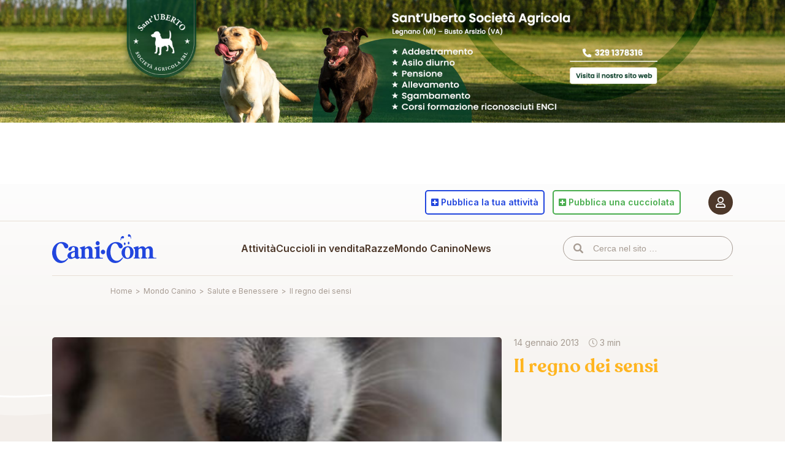

--- FILE ---
content_type: text/html; charset=utf-8
request_url: https://www.cani.com/site/banner/show/canine/skin
body_size: 106
content:
<div class="box-bnr-skin">
	<div class="box-inner">
					<a rel="nofollow" href="/site/banner/view/105954" target="_blank">
									<img class="image-mobile" src="https://static.cani.com/uploads/2023/02/skin-mobile-sant-uberto-480x240_V2.jpg" alt="Contenuto sponsorizzato" width="480" height="240" />
													<img class="image-desktop" src="https://static.cani.com/uploads/2023/02/skin-desktop-sant-uberto-1920x300_V2.jpg" alt="Contenuto sponsorizzato" width="1920" height="300" />
							</a>
			</div>
</div>


--- FILE ---
content_type: text/html; charset=utf-8
request_url: https://www.google.com/recaptcha/api2/anchor?ar=1&k=6Lc8dO8eAAAAANHcmacxiY5OrzKexijN04hlVI2W&co=aHR0cHM6Ly93d3cuY2FuaS5jb206NDQz&hl=en&v=jdMmXeCQEkPbnFDy9T04NbgJ&size=invisible&anchor-ms=20000&execute-ms=15000&cb=6d8hbkhth9ml
body_size: 46578
content:
<!DOCTYPE HTML><html dir="ltr" lang="en"><head><meta http-equiv="Content-Type" content="text/html; charset=UTF-8">
<meta http-equiv="X-UA-Compatible" content="IE=edge">
<title>reCAPTCHA</title>
<style type="text/css">
/* cyrillic-ext */
@font-face {
  font-family: 'Roboto';
  font-style: normal;
  font-weight: 400;
  font-stretch: 100%;
  src: url(//fonts.gstatic.com/s/roboto/v48/KFO7CnqEu92Fr1ME7kSn66aGLdTylUAMa3GUBHMdazTgWw.woff2) format('woff2');
  unicode-range: U+0460-052F, U+1C80-1C8A, U+20B4, U+2DE0-2DFF, U+A640-A69F, U+FE2E-FE2F;
}
/* cyrillic */
@font-face {
  font-family: 'Roboto';
  font-style: normal;
  font-weight: 400;
  font-stretch: 100%;
  src: url(//fonts.gstatic.com/s/roboto/v48/KFO7CnqEu92Fr1ME7kSn66aGLdTylUAMa3iUBHMdazTgWw.woff2) format('woff2');
  unicode-range: U+0301, U+0400-045F, U+0490-0491, U+04B0-04B1, U+2116;
}
/* greek-ext */
@font-face {
  font-family: 'Roboto';
  font-style: normal;
  font-weight: 400;
  font-stretch: 100%;
  src: url(//fonts.gstatic.com/s/roboto/v48/KFO7CnqEu92Fr1ME7kSn66aGLdTylUAMa3CUBHMdazTgWw.woff2) format('woff2');
  unicode-range: U+1F00-1FFF;
}
/* greek */
@font-face {
  font-family: 'Roboto';
  font-style: normal;
  font-weight: 400;
  font-stretch: 100%;
  src: url(//fonts.gstatic.com/s/roboto/v48/KFO7CnqEu92Fr1ME7kSn66aGLdTylUAMa3-UBHMdazTgWw.woff2) format('woff2');
  unicode-range: U+0370-0377, U+037A-037F, U+0384-038A, U+038C, U+038E-03A1, U+03A3-03FF;
}
/* math */
@font-face {
  font-family: 'Roboto';
  font-style: normal;
  font-weight: 400;
  font-stretch: 100%;
  src: url(//fonts.gstatic.com/s/roboto/v48/KFO7CnqEu92Fr1ME7kSn66aGLdTylUAMawCUBHMdazTgWw.woff2) format('woff2');
  unicode-range: U+0302-0303, U+0305, U+0307-0308, U+0310, U+0312, U+0315, U+031A, U+0326-0327, U+032C, U+032F-0330, U+0332-0333, U+0338, U+033A, U+0346, U+034D, U+0391-03A1, U+03A3-03A9, U+03B1-03C9, U+03D1, U+03D5-03D6, U+03F0-03F1, U+03F4-03F5, U+2016-2017, U+2034-2038, U+203C, U+2040, U+2043, U+2047, U+2050, U+2057, U+205F, U+2070-2071, U+2074-208E, U+2090-209C, U+20D0-20DC, U+20E1, U+20E5-20EF, U+2100-2112, U+2114-2115, U+2117-2121, U+2123-214F, U+2190, U+2192, U+2194-21AE, U+21B0-21E5, U+21F1-21F2, U+21F4-2211, U+2213-2214, U+2216-22FF, U+2308-230B, U+2310, U+2319, U+231C-2321, U+2336-237A, U+237C, U+2395, U+239B-23B7, U+23D0, U+23DC-23E1, U+2474-2475, U+25AF, U+25B3, U+25B7, U+25BD, U+25C1, U+25CA, U+25CC, U+25FB, U+266D-266F, U+27C0-27FF, U+2900-2AFF, U+2B0E-2B11, U+2B30-2B4C, U+2BFE, U+3030, U+FF5B, U+FF5D, U+1D400-1D7FF, U+1EE00-1EEFF;
}
/* symbols */
@font-face {
  font-family: 'Roboto';
  font-style: normal;
  font-weight: 400;
  font-stretch: 100%;
  src: url(//fonts.gstatic.com/s/roboto/v48/KFO7CnqEu92Fr1ME7kSn66aGLdTylUAMaxKUBHMdazTgWw.woff2) format('woff2');
  unicode-range: U+0001-000C, U+000E-001F, U+007F-009F, U+20DD-20E0, U+20E2-20E4, U+2150-218F, U+2190, U+2192, U+2194-2199, U+21AF, U+21E6-21F0, U+21F3, U+2218-2219, U+2299, U+22C4-22C6, U+2300-243F, U+2440-244A, U+2460-24FF, U+25A0-27BF, U+2800-28FF, U+2921-2922, U+2981, U+29BF, U+29EB, U+2B00-2BFF, U+4DC0-4DFF, U+FFF9-FFFB, U+10140-1018E, U+10190-1019C, U+101A0, U+101D0-101FD, U+102E0-102FB, U+10E60-10E7E, U+1D2C0-1D2D3, U+1D2E0-1D37F, U+1F000-1F0FF, U+1F100-1F1AD, U+1F1E6-1F1FF, U+1F30D-1F30F, U+1F315, U+1F31C, U+1F31E, U+1F320-1F32C, U+1F336, U+1F378, U+1F37D, U+1F382, U+1F393-1F39F, U+1F3A7-1F3A8, U+1F3AC-1F3AF, U+1F3C2, U+1F3C4-1F3C6, U+1F3CA-1F3CE, U+1F3D4-1F3E0, U+1F3ED, U+1F3F1-1F3F3, U+1F3F5-1F3F7, U+1F408, U+1F415, U+1F41F, U+1F426, U+1F43F, U+1F441-1F442, U+1F444, U+1F446-1F449, U+1F44C-1F44E, U+1F453, U+1F46A, U+1F47D, U+1F4A3, U+1F4B0, U+1F4B3, U+1F4B9, U+1F4BB, U+1F4BF, U+1F4C8-1F4CB, U+1F4D6, U+1F4DA, U+1F4DF, U+1F4E3-1F4E6, U+1F4EA-1F4ED, U+1F4F7, U+1F4F9-1F4FB, U+1F4FD-1F4FE, U+1F503, U+1F507-1F50B, U+1F50D, U+1F512-1F513, U+1F53E-1F54A, U+1F54F-1F5FA, U+1F610, U+1F650-1F67F, U+1F687, U+1F68D, U+1F691, U+1F694, U+1F698, U+1F6AD, U+1F6B2, U+1F6B9-1F6BA, U+1F6BC, U+1F6C6-1F6CF, U+1F6D3-1F6D7, U+1F6E0-1F6EA, U+1F6F0-1F6F3, U+1F6F7-1F6FC, U+1F700-1F7FF, U+1F800-1F80B, U+1F810-1F847, U+1F850-1F859, U+1F860-1F887, U+1F890-1F8AD, U+1F8B0-1F8BB, U+1F8C0-1F8C1, U+1F900-1F90B, U+1F93B, U+1F946, U+1F984, U+1F996, U+1F9E9, U+1FA00-1FA6F, U+1FA70-1FA7C, U+1FA80-1FA89, U+1FA8F-1FAC6, U+1FACE-1FADC, U+1FADF-1FAE9, U+1FAF0-1FAF8, U+1FB00-1FBFF;
}
/* vietnamese */
@font-face {
  font-family: 'Roboto';
  font-style: normal;
  font-weight: 400;
  font-stretch: 100%;
  src: url(//fonts.gstatic.com/s/roboto/v48/KFO7CnqEu92Fr1ME7kSn66aGLdTylUAMa3OUBHMdazTgWw.woff2) format('woff2');
  unicode-range: U+0102-0103, U+0110-0111, U+0128-0129, U+0168-0169, U+01A0-01A1, U+01AF-01B0, U+0300-0301, U+0303-0304, U+0308-0309, U+0323, U+0329, U+1EA0-1EF9, U+20AB;
}
/* latin-ext */
@font-face {
  font-family: 'Roboto';
  font-style: normal;
  font-weight: 400;
  font-stretch: 100%;
  src: url(//fonts.gstatic.com/s/roboto/v48/KFO7CnqEu92Fr1ME7kSn66aGLdTylUAMa3KUBHMdazTgWw.woff2) format('woff2');
  unicode-range: U+0100-02BA, U+02BD-02C5, U+02C7-02CC, U+02CE-02D7, U+02DD-02FF, U+0304, U+0308, U+0329, U+1D00-1DBF, U+1E00-1E9F, U+1EF2-1EFF, U+2020, U+20A0-20AB, U+20AD-20C0, U+2113, U+2C60-2C7F, U+A720-A7FF;
}
/* latin */
@font-face {
  font-family: 'Roboto';
  font-style: normal;
  font-weight: 400;
  font-stretch: 100%;
  src: url(//fonts.gstatic.com/s/roboto/v48/KFO7CnqEu92Fr1ME7kSn66aGLdTylUAMa3yUBHMdazQ.woff2) format('woff2');
  unicode-range: U+0000-00FF, U+0131, U+0152-0153, U+02BB-02BC, U+02C6, U+02DA, U+02DC, U+0304, U+0308, U+0329, U+2000-206F, U+20AC, U+2122, U+2191, U+2193, U+2212, U+2215, U+FEFF, U+FFFD;
}
/* cyrillic-ext */
@font-face {
  font-family: 'Roboto';
  font-style: normal;
  font-weight: 500;
  font-stretch: 100%;
  src: url(//fonts.gstatic.com/s/roboto/v48/KFO7CnqEu92Fr1ME7kSn66aGLdTylUAMa3GUBHMdazTgWw.woff2) format('woff2');
  unicode-range: U+0460-052F, U+1C80-1C8A, U+20B4, U+2DE0-2DFF, U+A640-A69F, U+FE2E-FE2F;
}
/* cyrillic */
@font-face {
  font-family: 'Roboto';
  font-style: normal;
  font-weight: 500;
  font-stretch: 100%;
  src: url(//fonts.gstatic.com/s/roboto/v48/KFO7CnqEu92Fr1ME7kSn66aGLdTylUAMa3iUBHMdazTgWw.woff2) format('woff2');
  unicode-range: U+0301, U+0400-045F, U+0490-0491, U+04B0-04B1, U+2116;
}
/* greek-ext */
@font-face {
  font-family: 'Roboto';
  font-style: normal;
  font-weight: 500;
  font-stretch: 100%;
  src: url(//fonts.gstatic.com/s/roboto/v48/KFO7CnqEu92Fr1ME7kSn66aGLdTylUAMa3CUBHMdazTgWw.woff2) format('woff2');
  unicode-range: U+1F00-1FFF;
}
/* greek */
@font-face {
  font-family: 'Roboto';
  font-style: normal;
  font-weight: 500;
  font-stretch: 100%;
  src: url(//fonts.gstatic.com/s/roboto/v48/KFO7CnqEu92Fr1ME7kSn66aGLdTylUAMa3-UBHMdazTgWw.woff2) format('woff2');
  unicode-range: U+0370-0377, U+037A-037F, U+0384-038A, U+038C, U+038E-03A1, U+03A3-03FF;
}
/* math */
@font-face {
  font-family: 'Roboto';
  font-style: normal;
  font-weight: 500;
  font-stretch: 100%;
  src: url(//fonts.gstatic.com/s/roboto/v48/KFO7CnqEu92Fr1ME7kSn66aGLdTylUAMawCUBHMdazTgWw.woff2) format('woff2');
  unicode-range: U+0302-0303, U+0305, U+0307-0308, U+0310, U+0312, U+0315, U+031A, U+0326-0327, U+032C, U+032F-0330, U+0332-0333, U+0338, U+033A, U+0346, U+034D, U+0391-03A1, U+03A3-03A9, U+03B1-03C9, U+03D1, U+03D5-03D6, U+03F0-03F1, U+03F4-03F5, U+2016-2017, U+2034-2038, U+203C, U+2040, U+2043, U+2047, U+2050, U+2057, U+205F, U+2070-2071, U+2074-208E, U+2090-209C, U+20D0-20DC, U+20E1, U+20E5-20EF, U+2100-2112, U+2114-2115, U+2117-2121, U+2123-214F, U+2190, U+2192, U+2194-21AE, U+21B0-21E5, U+21F1-21F2, U+21F4-2211, U+2213-2214, U+2216-22FF, U+2308-230B, U+2310, U+2319, U+231C-2321, U+2336-237A, U+237C, U+2395, U+239B-23B7, U+23D0, U+23DC-23E1, U+2474-2475, U+25AF, U+25B3, U+25B7, U+25BD, U+25C1, U+25CA, U+25CC, U+25FB, U+266D-266F, U+27C0-27FF, U+2900-2AFF, U+2B0E-2B11, U+2B30-2B4C, U+2BFE, U+3030, U+FF5B, U+FF5D, U+1D400-1D7FF, U+1EE00-1EEFF;
}
/* symbols */
@font-face {
  font-family: 'Roboto';
  font-style: normal;
  font-weight: 500;
  font-stretch: 100%;
  src: url(//fonts.gstatic.com/s/roboto/v48/KFO7CnqEu92Fr1ME7kSn66aGLdTylUAMaxKUBHMdazTgWw.woff2) format('woff2');
  unicode-range: U+0001-000C, U+000E-001F, U+007F-009F, U+20DD-20E0, U+20E2-20E4, U+2150-218F, U+2190, U+2192, U+2194-2199, U+21AF, U+21E6-21F0, U+21F3, U+2218-2219, U+2299, U+22C4-22C6, U+2300-243F, U+2440-244A, U+2460-24FF, U+25A0-27BF, U+2800-28FF, U+2921-2922, U+2981, U+29BF, U+29EB, U+2B00-2BFF, U+4DC0-4DFF, U+FFF9-FFFB, U+10140-1018E, U+10190-1019C, U+101A0, U+101D0-101FD, U+102E0-102FB, U+10E60-10E7E, U+1D2C0-1D2D3, U+1D2E0-1D37F, U+1F000-1F0FF, U+1F100-1F1AD, U+1F1E6-1F1FF, U+1F30D-1F30F, U+1F315, U+1F31C, U+1F31E, U+1F320-1F32C, U+1F336, U+1F378, U+1F37D, U+1F382, U+1F393-1F39F, U+1F3A7-1F3A8, U+1F3AC-1F3AF, U+1F3C2, U+1F3C4-1F3C6, U+1F3CA-1F3CE, U+1F3D4-1F3E0, U+1F3ED, U+1F3F1-1F3F3, U+1F3F5-1F3F7, U+1F408, U+1F415, U+1F41F, U+1F426, U+1F43F, U+1F441-1F442, U+1F444, U+1F446-1F449, U+1F44C-1F44E, U+1F453, U+1F46A, U+1F47D, U+1F4A3, U+1F4B0, U+1F4B3, U+1F4B9, U+1F4BB, U+1F4BF, U+1F4C8-1F4CB, U+1F4D6, U+1F4DA, U+1F4DF, U+1F4E3-1F4E6, U+1F4EA-1F4ED, U+1F4F7, U+1F4F9-1F4FB, U+1F4FD-1F4FE, U+1F503, U+1F507-1F50B, U+1F50D, U+1F512-1F513, U+1F53E-1F54A, U+1F54F-1F5FA, U+1F610, U+1F650-1F67F, U+1F687, U+1F68D, U+1F691, U+1F694, U+1F698, U+1F6AD, U+1F6B2, U+1F6B9-1F6BA, U+1F6BC, U+1F6C6-1F6CF, U+1F6D3-1F6D7, U+1F6E0-1F6EA, U+1F6F0-1F6F3, U+1F6F7-1F6FC, U+1F700-1F7FF, U+1F800-1F80B, U+1F810-1F847, U+1F850-1F859, U+1F860-1F887, U+1F890-1F8AD, U+1F8B0-1F8BB, U+1F8C0-1F8C1, U+1F900-1F90B, U+1F93B, U+1F946, U+1F984, U+1F996, U+1F9E9, U+1FA00-1FA6F, U+1FA70-1FA7C, U+1FA80-1FA89, U+1FA8F-1FAC6, U+1FACE-1FADC, U+1FADF-1FAE9, U+1FAF0-1FAF8, U+1FB00-1FBFF;
}
/* vietnamese */
@font-face {
  font-family: 'Roboto';
  font-style: normal;
  font-weight: 500;
  font-stretch: 100%;
  src: url(//fonts.gstatic.com/s/roboto/v48/KFO7CnqEu92Fr1ME7kSn66aGLdTylUAMa3OUBHMdazTgWw.woff2) format('woff2');
  unicode-range: U+0102-0103, U+0110-0111, U+0128-0129, U+0168-0169, U+01A0-01A1, U+01AF-01B0, U+0300-0301, U+0303-0304, U+0308-0309, U+0323, U+0329, U+1EA0-1EF9, U+20AB;
}
/* latin-ext */
@font-face {
  font-family: 'Roboto';
  font-style: normal;
  font-weight: 500;
  font-stretch: 100%;
  src: url(//fonts.gstatic.com/s/roboto/v48/KFO7CnqEu92Fr1ME7kSn66aGLdTylUAMa3KUBHMdazTgWw.woff2) format('woff2');
  unicode-range: U+0100-02BA, U+02BD-02C5, U+02C7-02CC, U+02CE-02D7, U+02DD-02FF, U+0304, U+0308, U+0329, U+1D00-1DBF, U+1E00-1E9F, U+1EF2-1EFF, U+2020, U+20A0-20AB, U+20AD-20C0, U+2113, U+2C60-2C7F, U+A720-A7FF;
}
/* latin */
@font-face {
  font-family: 'Roboto';
  font-style: normal;
  font-weight: 500;
  font-stretch: 100%;
  src: url(//fonts.gstatic.com/s/roboto/v48/KFO7CnqEu92Fr1ME7kSn66aGLdTylUAMa3yUBHMdazQ.woff2) format('woff2');
  unicode-range: U+0000-00FF, U+0131, U+0152-0153, U+02BB-02BC, U+02C6, U+02DA, U+02DC, U+0304, U+0308, U+0329, U+2000-206F, U+20AC, U+2122, U+2191, U+2193, U+2212, U+2215, U+FEFF, U+FFFD;
}
/* cyrillic-ext */
@font-face {
  font-family: 'Roboto';
  font-style: normal;
  font-weight: 900;
  font-stretch: 100%;
  src: url(//fonts.gstatic.com/s/roboto/v48/KFO7CnqEu92Fr1ME7kSn66aGLdTylUAMa3GUBHMdazTgWw.woff2) format('woff2');
  unicode-range: U+0460-052F, U+1C80-1C8A, U+20B4, U+2DE0-2DFF, U+A640-A69F, U+FE2E-FE2F;
}
/* cyrillic */
@font-face {
  font-family: 'Roboto';
  font-style: normal;
  font-weight: 900;
  font-stretch: 100%;
  src: url(//fonts.gstatic.com/s/roboto/v48/KFO7CnqEu92Fr1ME7kSn66aGLdTylUAMa3iUBHMdazTgWw.woff2) format('woff2');
  unicode-range: U+0301, U+0400-045F, U+0490-0491, U+04B0-04B1, U+2116;
}
/* greek-ext */
@font-face {
  font-family: 'Roboto';
  font-style: normal;
  font-weight: 900;
  font-stretch: 100%;
  src: url(//fonts.gstatic.com/s/roboto/v48/KFO7CnqEu92Fr1ME7kSn66aGLdTylUAMa3CUBHMdazTgWw.woff2) format('woff2');
  unicode-range: U+1F00-1FFF;
}
/* greek */
@font-face {
  font-family: 'Roboto';
  font-style: normal;
  font-weight: 900;
  font-stretch: 100%;
  src: url(//fonts.gstatic.com/s/roboto/v48/KFO7CnqEu92Fr1ME7kSn66aGLdTylUAMa3-UBHMdazTgWw.woff2) format('woff2');
  unicode-range: U+0370-0377, U+037A-037F, U+0384-038A, U+038C, U+038E-03A1, U+03A3-03FF;
}
/* math */
@font-face {
  font-family: 'Roboto';
  font-style: normal;
  font-weight: 900;
  font-stretch: 100%;
  src: url(//fonts.gstatic.com/s/roboto/v48/KFO7CnqEu92Fr1ME7kSn66aGLdTylUAMawCUBHMdazTgWw.woff2) format('woff2');
  unicode-range: U+0302-0303, U+0305, U+0307-0308, U+0310, U+0312, U+0315, U+031A, U+0326-0327, U+032C, U+032F-0330, U+0332-0333, U+0338, U+033A, U+0346, U+034D, U+0391-03A1, U+03A3-03A9, U+03B1-03C9, U+03D1, U+03D5-03D6, U+03F0-03F1, U+03F4-03F5, U+2016-2017, U+2034-2038, U+203C, U+2040, U+2043, U+2047, U+2050, U+2057, U+205F, U+2070-2071, U+2074-208E, U+2090-209C, U+20D0-20DC, U+20E1, U+20E5-20EF, U+2100-2112, U+2114-2115, U+2117-2121, U+2123-214F, U+2190, U+2192, U+2194-21AE, U+21B0-21E5, U+21F1-21F2, U+21F4-2211, U+2213-2214, U+2216-22FF, U+2308-230B, U+2310, U+2319, U+231C-2321, U+2336-237A, U+237C, U+2395, U+239B-23B7, U+23D0, U+23DC-23E1, U+2474-2475, U+25AF, U+25B3, U+25B7, U+25BD, U+25C1, U+25CA, U+25CC, U+25FB, U+266D-266F, U+27C0-27FF, U+2900-2AFF, U+2B0E-2B11, U+2B30-2B4C, U+2BFE, U+3030, U+FF5B, U+FF5D, U+1D400-1D7FF, U+1EE00-1EEFF;
}
/* symbols */
@font-face {
  font-family: 'Roboto';
  font-style: normal;
  font-weight: 900;
  font-stretch: 100%;
  src: url(//fonts.gstatic.com/s/roboto/v48/KFO7CnqEu92Fr1ME7kSn66aGLdTylUAMaxKUBHMdazTgWw.woff2) format('woff2');
  unicode-range: U+0001-000C, U+000E-001F, U+007F-009F, U+20DD-20E0, U+20E2-20E4, U+2150-218F, U+2190, U+2192, U+2194-2199, U+21AF, U+21E6-21F0, U+21F3, U+2218-2219, U+2299, U+22C4-22C6, U+2300-243F, U+2440-244A, U+2460-24FF, U+25A0-27BF, U+2800-28FF, U+2921-2922, U+2981, U+29BF, U+29EB, U+2B00-2BFF, U+4DC0-4DFF, U+FFF9-FFFB, U+10140-1018E, U+10190-1019C, U+101A0, U+101D0-101FD, U+102E0-102FB, U+10E60-10E7E, U+1D2C0-1D2D3, U+1D2E0-1D37F, U+1F000-1F0FF, U+1F100-1F1AD, U+1F1E6-1F1FF, U+1F30D-1F30F, U+1F315, U+1F31C, U+1F31E, U+1F320-1F32C, U+1F336, U+1F378, U+1F37D, U+1F382, U+1F393-1F39F, U+1F3A7-1F3A8, U+1F3AC-1F3AF, U+1F3C2, U+1F3C4-1F3C6, U+1F3CA-1F3CE, U+1F3D4-1F3E0, U+1F3ED, U+1F3F1-1F3F3, U+1F3F5-1F3F7, U+1F408, U+1F415, U+1F41F, U+1F426, U+1F43F, U+1F441-1F442, U+1F444, U+1F446-1F449, U+1F44C-1F44E, U+1F453, U+1F46A, U+1F47D, U+1F4A3, U+1F4B0, U+1F4B3, U+1F4B9, U+1F4BB, U+1F4BF, U+1F4C8-1F4CB, U+1F4D6, U+1F4DA, U+1F4DF, U+1F4E3-1F4E6, U+1F4EA-1F4ED, U+1F4F7, U+1F4F9-1F4FB, U+1F4FD-1F4FE, U+1F503, U+1F507-1F50B, U+1F50D, U+1F512-1F513, U+1F53E-1F54A, U+1F54F-1F5FA, U+1F610, U+1F650-1F67F, U+1F687, U+1F68D, U+1F691, U+1F694, U+1F698, U+1F6AD, U+1F6B2, U+1F6B9-1F6BA, U+1F6BC, U+1F6C6-1F6CF, U+1F6D3-1F6D7, U+1F6E0-1F6EA, U+1F6F0-1F6F3, U+1F6F7-1F6FC, U+1F700-1F7FF, U+1F800-1F80B, U+1F810-1F847, U+1F850-1F859, U+1F860-1F887, U+1F890-1F8AD, U+1F8B0-1F8BB, U+1F8C0-1F8C1, U+1F900-1F90B, U+1F93B, U+1F946, U+1F984, U+1F996, U+1F9E9, U+1FA00-1FA6F, U+1FA70-1FA7C, U+1FA80-1FA89, U+1FA8F-1FAC6, U+1FACE-1FADC, U+1FADF-1FAE9, U+1FAF0-1FAF8, U+1FB00-1FBFF;
}
/* vietnamese */
@font-face {
  font-family: 'Roboto';
  font-style: normal;
  font-weight: 900;
  font-stretch: 100%;
  src: url(//fonts.gstatic.com/s/roboto/v48/KFO7CnqEu92Fr1ME7kSn66aGLdTylUAMa3OUBHMdazTgWw.woff2) format('woff2');
  unicode-range: U+0102-0103, U+0110-0111, U+0128-0129, U+0168-0169, U+01A0-01A1, U+01AF-01B0, U+0300-0301, U+0303-0304, U+0308-0309, U+0323, U+0329, U+1EA0-1EF9, U+20AB;
}
/* latin-ext */
@font-face {
  font-family: 'Roboto';
  font-style: normal;
  font-weight: 900;
  font-stretch: 100%;
  src: url(//fonts.gstatic.com/s/roboto/v48/KFO7CnqEu92Fr1ME7kSn66aGLdTylUAMa3KUBHMdazTgWw.woff2) format('woff2');
  unicode-range: U+0100-02BA, U+02BD-02C5, U+02C7-02CC, U+02CE-02D7, U+02DD-02FF, U+0304, U+0308, U+0329, U+1D00-1DBF, U+1E00-1E9F, U+1EF2-1EFF, U+2020, U+20A0-20AB, U+20AD-20C0, U+2113, U+2C60-2C7F, U+A720-A7FF;
}
/* latin */
@font-face {
  font-family: 'Roboto';
  font-style: normal;
  font-weight: 900;
  font-stretch: 100%;
  src: url(//fonts.gstatic.com/s/roboto/v48/KFO7CnqEu92Fr1ME7kSn66aGLdTylUAMa3yUBHMdazQ.woff2) format('woff2');
  unicode-range: U+0000-00FF, U+0131, U+0152-0153, U+02BB-02BC, U+02C6, U+02DA, U+02DC, U+0304, U+0308, U+0329, U+2000-206F, U+20AC, U+2122, U+2191, U+2193, U+2212, U+2215, U+FEFF, U+FFFD;
}

</style>
<link rel="stylesheet" type="text/css" href="https://www.gstatic.com/recaptcha/releases/jdMmXeCQEkPbnFDy9T04NbgJ/styles__ltr.css">
<script nonce="VbpEpNYK1D1EHqDXA3hVow" type="text/javascript">window['__recaptcha_api'] = 'https://www.google.com/recaptcha/api2/';</script>
<script type="text/javascript" src="https://www.gstatic.com/recaptcha/releases/jdMmXeCQEkPbnFDy9T04NbgJ/recaptcha__en.js" nonce="VbpEpNYK1D1EHqDXA3hVow">
      
    </script></head>
<body><div id="rc-anchor-alert" class="rc-anchor-alert"></div>
<input type="hidden" id="recaptcha-token" value="[base64]">
<script type="text/javascript" nonce="VbpEpNYK1D1EHqDXA3hVow">
      recaptcha.anchor.Main.init("[\x22ainput\x22,[\x22bgdata\x22,\x22\x22,\[base64]/[base64]/[base64]/[base64]/[base64]/[base64]/[base64]/[base64]/[base64]/[base64]/[base64]/[base64]/[base64]/[base64]/[base64]\\u003d\\u003d\x22,\[base64]\\u003d\\u003d\x22,\[base64]/w57DjMKlw47Ci8OWK8KYRTXCpFDDhcO8wojCp8O1w6fCsMKXA8OHw5M3XmpVNVDDlMOTKcOAwrlyw6YKw5zDnMKOw6cewrTDmcKVbMOEw4Bhw4ktC8OwaCTCu3/Cln9Xw6TCkcKDDCvCgVEJPlzCi8KKYsOzwr1Ew6PDmMOZOiRuGcOZNnhGVsOsZkbDoixnw5HCs2dPwqTCihvCjhQFwrQ9wrvDpcO2wqrClBMuT8O0QcKbZzNFUgrDug7ChMKTwrHDpD1bw4LDk8K8PcKRKcOGVMK3wqnCj1PDlsOaw49Sw6t3wpnCgQ/[base64]/wo/DncOkKMK7w5HCosKZw7BGQnFOwozCjybCj8KywrLCr8KBJsOOwqXCjyFqw5DCnUIAwpfCsHQxwqEywoPDhnE+wrEnw43CvcOTZTHDk2rCnSHCigMEw7LDq0nDvhTDj23Cp8K9w7vCs0YbfcOFwo/[base64]/DpsKIwp/[base64]/Cnw7ClMKNf1RywodTwqsew4DCjCRew6PDpMKAwq0/MsK8wqvDsCZ6w4dLREfDk1Y7w5YVDh1MBDLCpS0YZEB2wpRPw69RwqLCi8O1w5bCpX3DmDYow6nDslhbdRPCmcOWUiUbw6hZdA3CpMOiwq3DrH7DkMKTwqJlw4nDnMOFFMKVw4kMw4/Dq8OgGsKxS8Kjw6HCswfCjsKVIMKZw4oUwrMsQMObwoAYwpwEwr3DlFHDhzHDg0JAOcK5SMKsAMKsw543HEMoL8KeewrCnARYKMKKwpdCLjEZwrzDim3DncKobcOdwq/DkF/DnMOlw5jCkk8vw5fCoHHDgsOBw5xKXcK7OsOYw4bCo0Z/LcK9w48QIsO5w7tiwq1sA0hewp3CoMObwpkMe8OPw7bCmQ5HbcORw4cHA8KJwpVwLcO+wp/Co0vCkcOmXcO/EXPDjRwGw7TCj2HDvEg9w5dFZDc9T2tYw7BYQDRSw5bDryZ+HMO8bsKXBSVRGiHDh8Kfwo52wrLDjkslwqfChQh7OsKEYMKGRmjDsnPDtcK/N8KVwpfDiMO8OcKKYcKdEEoDw4N8wpzCiQxyW8OVwoYJwq/Cq8K5ECjDosOqwrlTOlLCog1vwqbDp2vDmMObDsOZf8KcV8OLA2LDhh5/[base64]/DrFYPfkrDvcO6QgPDisOowr5Iw5RMZ8ODVxV8SsO0N3J7w5RYwrQaw6DDi8OPwpMuNhZlwqxwEMOPwp/Chj9zVxtFw7Q+IU/CnMKowqhvwqxbwq/DvsKBw7gtw4p1wpvDq8Kgw7zCulHDncKAdjZbD11wwpEAwoRzV8OJw4/CkWsKO0/DvcOQwpoewqkEcMOpw5VUfXLCmxxXwpwdwrHCnS/DvSI5w4XDqnTCnT7DuMOzw6s/aDExw6h/[base64]/DjTPDrMOGU8KrZ8KWWmo2VCY8wpktw5HCt8OXKMOtUMOZw65SXixVwrZSNhrDrRlfSGfCqD3CqsKawprDrsOIw4hTJBfDnMKOw67DtGwJwrwLMcKOw7/Dj0fCqyEfG8OkwqMEL1Q2W8OlIcKdMDPDmAjCjy46w4rCmXRVw6PDrCp/w7DDoRJ1dRssB2PDiMK4XAt7UsOXZSwuwppRMwZ5XgJdLyY+w5fDp8O6wqbDlXXCpSFywrgiw47CiF/[base64]/wp7Ds3toW8KCQMO2dgxwW8OmwpU/[base64]/wpbChQ7DkDYWwqzDvW50w5DCoBpHEcKMwocBw5XDm8OPwp/CqsKiFMKpw5HDgUdcw4RGw69xC8KKNcKBwq00T8OMwqQywpoHG8Otw5c5Rz7Dk8OPwpkSw5wjScKZEcOSw7DCusO9Xg9TfiHCuyzCrynDjsKXR8OiwozCn8OnAConNw7CjS5YDDRQF8KBw7MUwrwiR08TPsOwwqYWBMOlwq8qHcOXw5p2wqrCiw/[base64]/CgxU0wpctw6jDqMOMAsKEw4TCvMK+dsOXGQxfw5pXwqFSwr/[base64]/Dv8KOJ8KQwrXCoDPClcOLCcKcEmPCuxDCsMOwNgPCqyTDhcK7fsKfDV8DTlZPJl3CqcKVw7lzwqB4E1J8wr3CuMK8w7DDgcKIw6fCtykhB8OPGgbDm1RYw4LCn8OKbcONwqXCuyvDtcKWwoxWW8KkwqXDhcOifwA0RsKTw7zCtEVbemxrwo/DlcKYw4tLeQnCusOsw77CucOowoPCvB0+w49nw7bDoDLDs8OHY2pNO28Vw4BfT8K0wpFaJHTDocKwwpTDinYLGsKzOMKtw5AIw4IwI8K/GUbDhgQ3VcKVw4x4wrEtW1piwoM6V3/ClA/DmMKaw6NtHMO5d0nDo8ORw4zColvCuMOxw5/DusOIS8OgO3jCj8K6w7bCrjIrQzjDk0DDmgHDlsKYantcTMKyGcOXLHYQIy0Ow6gedhfCoGt0WGZDPMKOeCTClsOzwqbDgS0fP8OSVAfCpBvDhMOvBmZDw4BSN2TClXUyw7TDih3DjcKUBBjCqsOFw48KHcO/DsOFYnPDkgQOwpnDjzTCosK9w7vDncKWPwNPwqVIw5YXOMKGKcO4wpHDv315wqPCsjpAw5bDhQDCiEUnwowpYsOND8KawqY5IjnDsTEVCMK0BS7CqMKTw5Vfwr5Rw7Mswq7Di8KIw6vCvXTDgG1rRsOCCFZ/YGrDk0NWwrzCqy/[base64]/w71Ww7wNKn5JwqwmwrPDhMKOw73Dn11GXcKdw5nCm0RhwrPDt8OXe8OQfHvCiAnDvA3CrMKXfkbDuMKjVMKGwp92SwNvWTXDhcKYGSjDhBg+Zht2HX7Cl1HDvMK0AcOVHMKoTVHDsBjClCHDsH9awrkwQ8OTG8OdwozCoRQfEk/CsMKNbCtCw7NVwqQ/[base64]/woorwpHDmTTDgRRbYyAcLiTDicK0PRLDrsKgW8OMI31qJsK+w7NvWcOIw5hGw7zCriTCo8KfWHjCuB/DrXrDicKww79bXMKRw6XDn8OKLMKaw7nDrsOMw7FnwoXDu8KuFBk3w6zDtFgWai3Cv8OBN8OXCwZObsKaCMKwagAxwoErNyDCnz/Dg1TCmsK7N8KOUcKKw4NlfkVpw6t5CsOtcwU1UzPCssOFw601HElWwrpywqXDnTrDrsObw5bDvBMfJRESX3AQw694wrNAw50IIcOVHsOqQsKodXwtHwbCt1o0e8OOQz4iwqnCjxZkwobCjkrDsUjDtcKUwp/ClsOPPcOEUcOgaX3DginCk8Obw4LDrcKNAgHCksOST8KKwobDqybDu8K6S8OoG0toM146EsOdwp3CtVPCh8OpAsOkw4nCmxrDisOPwpkQwrESw5IXFMKMFCLDjcOpw5PDk8Ofw5A2wq47cAHDtiA5TMKNwrDCgn7CnMKbf8KjLcOXw4x/w6PDmjLDr2xBaMKKWcOETWt+GMKUWcOdwps/HsKOWmDDpsOAw4rCvsK+Q3jDvGktVMKnBXzDksOBw6caw65tDxgrYcKCBcKbw6bCu8OPw4fCjsOYw5PDkF/Do8K6wqNUEgTDi3/[base64]/[base64]/[base64]/[base64]/HX7Cm8KoGDg8P8OlUUHCosOXAB7Cs8KrwqzDu8OXG8O8b8OBVQJVHmfCisO2Ah3DncKsw4/CpcKrVCjChVpIC8OWZR3ChMO2w683KMKQw7VBDsKAHcKBw6XDusK/[base64]/Dlg/Ds39nP8Kgw7XCvcOdw5PDvcKDGsK8w53DsD/CucOmwq3DuDYPOcOMwrdswpljwrBMwrs2wr90wpwsW19+HMKRdsKZw6NqRcKhwrvDkMK2w6jDpsKbEcKyYDjDucKbQwV1A8ObRBXDg8KmRsOVMghUUcONG1lbwrTDqRMQTsK5w64PwqHChcKHwoTDrMK2wprCmzfCv3fCr8KyHQQRST4Bw43DilXDlVvCug/CtcKyw5g/wo8kw5INW21KUSfCt0MtwqYow4IWw7vChTfDuwDDoMKvVnd/[base64]/CsDLDj20Gw5bDjC0Vwq0Mw63CtG0mwpYhQcK3LsKOwp/Dnh0pw6bCjMOpVcOUwrx1w5EWwoHCpiUubVfChjHCtsKDw4fDkkXCsVwlYgklHMK3wpltwp/DlcKswrXDvQvCqgcSw4gac8KlwrbDmcKJw7zCsjVrwoF/HcOIwqvClcOJKWMZwrRoL8OiVMKQw54FYxXDtk5Ow7XCusKgU3cTVk3CssKQLcOzwpfDkMK1F8KDw5gkGcOBVhXDr3HDnMKUTMOow7LDhsKowo1oTgUjw75cXRXDlcOpw41YODXDiBTCqcK5w55dBWgFwpPDphh7wqAWHwPDusOMw73CsmVlw4lDwrHDvy/Dszo9w5nCmi7Dr8Kgw5AiUcKIw7rDjEvCjkHDtcO9wqciWxg/[base64]/[base64]/XMKNcsKiw7g3G8K6wp1dU8O5w5k6wohTwpYSwqfCucOeE8K7w5zDlghPwqtww71EGQRHwrvDvcK6wojCox/CpcO3ZMK6w70udMOXw75PBDzCh8OHwoPChxnCm8KDb8K0w7LDpwLCucOqwrotwrvDuTx0bloIb8OuwoMAwqrClsKcdcOOwrTCh8OlwqHDrMOLKSw/P8KRVcKjcwUmO0DCs3NZwqYRcXbDmcK/C8OIUMKBwqM8wpbDoRtTwoPDkMK1asK6dzPCrcK+w6JgLFvDj8Kka24kwpkIacOpw4ERw7bCngnCtQLCpyPDoMOrYcOewpXDjHvCjcKpwrbClF9ZMMOFP8O8w7/ChxTDisKlfMKrw6rCgMKgO0RfwpzCqmLDvA3CrlxiQcOgSHVpZ8Knw5nCosK9fW3CjjnDvjvCg8KFw79Lwrc9WsOvwqnDusOZw5l4wrNDWMKWIGR8w7Q2Vk3CnsKLSsO1woTClmgZND7DpjPDtsKsw6LCtsOowr/DliR9w4fDqUrCmcOaw5ETwr7CqTBLTcKJGcKyw6TCucOQLwzCgVhZw5DCm8OZwohfw5jDkCjDnsKlWCobJBErXg4WScKTw63CtGR0ZsOJw4opMMKrbk/Ds8O7woHCgMKVwoNHEiInD28BbT1CbcOKwoQIMQHCrcO/BcOnw6QNXg3DlRPCjlbCm8KqwpXCg1lveHwsw7FcAWzDvj57wrkAGMKLw6fDh2jDpsO+w6FOwozChMKzasKGPVLCgMOUw7TDmsKqfMO/w6HDm8KNw5sJwrQUwp5DwqTCmcO5w7kZwqnDt8Klw7fCkDgZEMO6e8KjWDTDuTQUw5fCrCctw6DDhXR3wolAwrvCtwLDmDt4TcKSw6lPOMOYE8KdBcKxwqwLw6DCtjzCmcOrKlYELSPDoG/Cixo3wo8hTMKwPzlEMMOXwqvCjj0Dwp5Rw6TCvCtswqfDuEI0VCXCsMOvwp0CBMOQw6HClcOgwrsMMmvDnjxOGVdeHsOGETV6A1nCrMOxRzNrU3NJw53CqMOAwofCvMOGS3MMfMOQwpM/w4Unw6zDvcKZEyDDkyRye8OjUC3Cg8KcOSHDrsOMOMKCw6JOwofDpRPDmnLCsTfCpETCsG/[base64]/ByQ5PcKDBQRMUy/[base64]/ChnQVw5cPUSHDusORwoPCvSvDu8O6IsOrwrIpSQtzGE7DpCVcw6TDv8OUBSnCoMK+Mw5+NsOew7nDocKTw7HCnU/[base64]/DnR/Cm8KiGsOcCcO8wqPCq1YkQzR6w7tLAsKjw6oOBcOlw7fDumLCiRoxw5jDlGxfw5JkAm5Yw67CscOqMkDDn8KdDMO/[base64]/CjwrDmMKQfhPCp8OKw7XDisKnwoUcwqbCrcOuaENBw6/CrnPCtSXCoFoKTSI8TRwUw7rCn8Ovwq0Tw6TCscOkZlnDpsONHBTCqg/DsBbDvQZww68owqjCnDFww47CtS8VMljCjHUdSRTCqwQLw6/[base64]/DnDdBwqxxw5ZLKT7CmzMTBcKoURQUCAfDm8KOw6bCoiDCtcKOwqNJFMKxJMKxwrUWw5XDosKlbMKvw4sNw5YSw7B8WkLDjBlHwrguw5kQwqHDlMOrcsO6wo/DqWkTw4gkH8OkHQXCiDBXw6U0PWRkw47CskZSQcKvXsObZcKiPsKIakbCjQrDmcKfPcKhDDDChUvDs8K2E8OBw5lVYsKDVsKgw7zCu8Olw40WZcOPwofDpCPCgMO9wqTDtsOofmAyMR7Dt2/DpiYhJsKmOwfDjMKBw6kbGScbwqHCi8OzcDTClSFFw7fCmE8bSsK+KMOkw7Raw5UKQihJwpHCnjrDmcKABmpXWx8ge2fCl8OpUyHDqj3CgRs3RcO3w4zCpMKoAUV/wrAMwqnCljYlXxrCngsHwqNYwrZBWFcnK8OewrnCpsKLwrMkw7TDjcKueC3CssOZwpJXwrnDi0/CmsOdNgDCm8KXw5t+w70QwrrClcKvw5ETw5fDrUvDhMOJw5R2CC7DqcKQJWHCn3sfaB7CsMOaAMOhT8ONwpEmDMKEw7QrXXV1eBzCiRl1BQoHwqR+QWkSThQpC0Idw6ItwrUhw5IxwrjCnCsDw5QBw4J2TcOpw7IeEMK/HsOMw4xZw5JWQ3plwqJyLMKsw4cgw5XDs3Eww7MzG8KwIwwfwq7DrsOxU8KGwpMoMxgvFcKcP3PCjAdbwprDk8Onc1zCgB/[base64]/CvwMXwqXDuMOswo7ChgDCisOuw7bDr8Opwp4Qwopja8OfwpHDj8KjEcOKHsOPwp/CtsOQO1XCgBLDuFTCv8OQw752BVkeGsOowrguJcKcwqnChcOcSRrDgMO/WcOnwqXCsMKpbMKhBjcdVh7CicO1YcKqa1pfw6rChiUfOcO1GCsSwpbDhsOLen/ChsKWw7RAEcKoRsOkwqBMw6lEQ8OAw4ATLxh7bxhrX1/Ci8KMH8KMLUbDs8KsKsKyWX8DwprCl8OUWsO8WwPDs8Ojw4U/[base64]/c8KpecKgAmDDjWXDtsOsMsO2GB4hw5plwpTCj2XDoks/LsKzCkLCuE0Lw6BjUE7DgRfCuHbCrkfDt8KGw5bDncO0wpDCiAnDv1HDtsOnwodaIsK2w78qw4fCthBNwopqWC3DplzCm8KSw7w6UW7DqiXChsOHTxHCpHUzLl5/wrgHCsKew7jCjsOxfsKuQSMeRyU/w5xgwqjCv8ODCHJwe8KYw5MRw7Fya0cpC1nDn8KSEw0/MCjDqMOyw6bDu23Du8O5PhkYASnDlMKhdTnCv8Oww5fDowfDth0hcMK0w7svw4jDo3wHwonDm1hDBMOIw7V5w4lpw6xRF8KwKcKqAsOvQsKAwqMvwrADw4gMG8OVGcOlTsOtw6PCksKgwrHDlTJ1w73Dkmk2McOudMK+R8K6TMKvJStsH8Otw6/DiMO/wrnDhMKAJ1pYa8OKf1ZfwrLDnsKAwrLCpMKAJMORGid3UwQHKWJ6ecO9VMOTwqXClsKSwqgkw7/[base64]/Dn8KLGxPDoUjDhhhIcsOcXkjDkg3CnzXCkGXChnnCj0YOTcKDfMK7woPDh8KIwozDghnDplzCo0DCqMK8w4cCbQjDpSDCoDTCqMKMK8O5w6tgwrUyXMKFQjVww4BDfVRMwo/CtcO7AcORDSPDuk/CucOVw7PCmyhzw4TDkVLCr3YRNjLDlHckdDTDjMOIKsKBw6Ylw5kGwqAkbDN/OGrCj8Kww5HCkUpmw5DDsRXDmBHDpMKCw5kRKXBwZ8KQw57CgsKIQ8Oowo53wrIRw7dAHMK1woVQw5kAwqcZKMOICANOX8Kiw6Idwr/DocO2wqg1wozDpDbDqzrCmMKdAjtPUMO9Y8KWAEkMw5ZcwqF0w5Ibwp4vwpjCtQbDmsO/dMKQw7Zuw4TCucK/XcKvw6LDniR5RkrDqSnCmMKFIcKgE8OwFBxnw6gdw7jDolBTwqHDk29pVMOjPSzCpsK1GsOXZWBpIMOHw4IYw4cWw5XDoDbCjytnw5wpQlrDnsOsw4vDiMKRwoYucCsAw753wq/[base64]/DgMKRGH3CucOJw7rDo8Ovwq7CinXDmsK5bMOqO8KXwr/ChMKaw5rCscKDw5bCtsKVwrNZQiQSwoPDtHrCsAJnZsKCOMKZwrnClsKCw6tpwoPCgcKhw7ILdAdmIwxiwpljw4DDuMODQsKsNRzCi8KtwrvDmMOHLsORXcObFsKCIsKiIinDoAHDoSPDvlXDmMO/Gg3Dr3bDucO+w78ww4rCigZaw7bCs8Ofd8KDSGdlakI3w4BtZ8KTwofDryZuFcOYw4M0w4onTlfCkwxpTU4DDh3CrHNmZB7Dp3PDhgFCwpzDoEtVwovCucOQfCZuwqHCqMOrw4YQwrc+w6F2DsOowqTCrAfDrGLCj19rw6vDl0bDqcKtwo8awr8TdcK/wrHDj8OGwpprwpoiw5nDhUjCnjBkfRrCtMOjw57CmMKTF8OHw6LDvWfDn8O/bsKYK2ogw4nCrcORPlImW8KSRT8XwrQ/w7oIwpsSZMKgElHDscO6w5c8c8KMTh9/w7QqwrHCmzhCVcOyL1TCs8KfGkrChsKKPEZOwplgw7saOcKdw6/[base64]/DsCg/wrBQMHzCoMKew7rDl8OKHnvCqiPCnMKXNsOYZn0MwobCscOSwo7CkC0rD8OWIsOdwr3CuHHCoX/DjUfCmTDCuxB9AsKZI1VkGxY+w5BsTcOPwrhje8K/[base64]/CrGHCjS01TQ1HIcKsCMOZLsK/dMKowpY5woPCkcOXd8OjZBvDgBkAwqwVQcKzwqTDlsOOwohqwr9nAlbCmXjCgjjDhUbCkR1lwp4MKxUeHFxew7Y7WcKkwpDDh1/Cl8OyFCDDpDvCv0nCs2xUYG8lQToNw4NUNcKST8K9w457fFLCl8O3w7jCkgLCrsOeEjZlM2rDksK7wrJJw6Iawq/CtUJnX8O5GMKQTSrCui8Yw5XDm8O0wrJ2wrFmd8KUw5hfw6Q1wrxBT8K0w7fDlsKMLsOMJlbCozdiwr/CoB/DtMKSw60OL8KBw7/CrxA2HAbDkhR8V2zDrWRNw7vCsMOew5RDYCgIIsKawpjDi8OkWMKuw554woQERsOwwoonTsKsCG43BUxew4nCk8OBwqrCl8OCbEEkw7YfDcKySQLDlnXCs8KKw40MLXNnwo5kw4UqMsK8HcK+w70hVS9ufQ/Dl8ONfMO4JcKJCsOwwqAnwqsYwq7CrMKNw45JL0jCm8K7w4E3ADHDlsOuw4/DisOGw7xfw6ZVBU3DjTPChQPDkcOxw5fCiiIHVsKew5HDkmg2cCzCvRp2wrhEA8OZV3VsQE7Dg1AZw4NjwpnDhxjDu2BVwpJ2AjTCqXTDk8KPwoNAQyLDhMK+wpbDucOKw7IRBMOkRALCi8OIQhhPw4U/a0NydcOIIsKwO1bCiS8pXzDChyhTwpddOnrChcOlNsOBw6zDmmDCpMK2w4XCu8KyOz4+wr7CmMKOwoBKwpRNK8KCPsOoasO4w650wo/DpATCvcOVHhHClHTCpMKxOkXDncOuG8O/[base64]/[base64]/[base64]/[base64]/CrGFMwp5rLnfDpSLDjcKIw4LDgGbCrgjClj1USMKvw4jCl8Kdw7PCmSInw7rDoMOdcynCpcOrw6nCqsO/cxQQwqnClw0AJmYLw4fDmcOxwojCsVlkB17DsDbDkcK1AMKFOl5xw6jDnsOjKMK9wpViw6w9w7LCl1TCtko1BC3DhMKresK0w5sQw5XDkn/Dhl9Jw4zCpSLDpMOVOwIdFgphUUfDkUxvwrDDhzbDmsOtw7PDtjXChsO5aMKqwpnCicOtGMO7NyHDmy8qXcONHVrDt8OEZsKuKMKWw6fCrMKXw48Owr/ChGnCmDZ7VXJeI2LDkBrDu8OqAMKTw7jCtsKmw6bCqMKJwpAoTnYkYT8FWiQhOMO/w5LCtCXDrQg2wpNGwpXDgsOqw5s1w5rDtcKPKisfwpxSdsKLAwrDgMOJPsOlTxNEw73Dmy/Dq8O9fkk/QsKVw6zDpkY9wpDDscKiw5tWw4zDp1t7MsOuQ8OHEjHDjMO3ShFEwqIYYsOSHkTDpWJnwrw/w7QOwo5fGjvCjC/DiVPDtiHDvEnDocONEQVabx0ew77DrEAWw43Cg8KJw5A3w57DgcO9dB8mw6tvwr5zU8KMJSfCiULDr8Ohd1FJPX3DtMK4WAzDqns7w6cew6UXCCc1I17CvMO6diLDqMOmbMOxUsKhwo1ud8KAV2Edw5TDnH/DkR0zw7ARV1pxw5pxwozDumDDvwkUMhtdw4vDrcKjw4UBwqdlFMKCwoR8wonCucO0wqjDgE3Dn8OXw4jDuncLKB3CqsODw7VpY8Opw75tw6XCuRJyw4B/dGdDGMOFwpVVwq7Cn8K0w5d9bcKhHsOTa8KLB25dw6wBw4XCtMOrw7TCq13CoHE7Vl4AwpnCizkGwrxMK8KLwr1QS8OnMhN8e3YTfsKGw6DCoicDBcK9wqx9GcOJCcKCw5PDv3sNw4LCtsKSwoJ0w54LXsOYw4/CggvCmcOLw4nDlMOTecKxaSzCgyXCqCbDrcKvwozCq8OZw61OwqR0w5DDlknCtMOcwoPCqWnDoMKMC0Emwpk7w4lzRsOqwr4/[base64]/DpRbDgsKtwqEIw4F/XcOhw7o6w4U6Q8KcwqJWUsOJWlhoAsOcBcO7eyttw7s7woHCjcOtwoplwpvCghvDsABQTU/ClnvDtMK+w6o4wqfDlyTCjDtjw4DCnsKLw53DqjxXwqzDjEDCv8KFTMK2w5PDi8K2wpvDpmlpwpt7wrbDtcO0H8Kbwq7CtiUyEFFTY8KfwphmYQE/woBkScKUw5bCsMOpRRjDt8OZRMK6e8KFFWkNwo7Co8KsJCrCu8OSMh/Ch8KeOcK8wrIOXjjCisKDwoDDvsOOeMKWwrg9w7F5BiktG1gPw4jDocOJZXZSAsO6w7zCs8OAwoA0wqrDkl1FP8KTw4BDGQDDtsKdwr/DgXnDmlrDmMKgw597WwFZw7EWw7HDvcOkw4hXwrzDiTp/wrjCkcOJAn9fwo9jw60+w6swwpwvM8Ocw5hkWWYmGlDCkVMaHwU9wpHCk2ElI2jDujzDmcKIE8OuF3bChl1yNMKZwrzCnjQdw6XCkXLDrcO0YsOgOmZ/BMKAwooRwqEDZsO3AMOgZirCrMKqDm43woXClmJVNMOXw7bCn8Ojw7PDrsKvwqoLw54LwqV0w6lww6/[base64]/W23Cix8zaykJwqLDpVYGw5zDlcOuw6p0dnxCwr7CrMKVdF3CvcKYGcKzJA/Dlkk7eDvDg8OJQ3lSWsKqCmfDpcKLEMKtdFDDunAkworDpcO5NMKQwqPCjiXDr8KxZmXDk3kGw6cjwpF4wqUFQ8KXOQQrXzgcwoUZIinDk8K8TcOGwqXDsMKewrV0KwDDu1zDiXJYZ1LDhsKdFMK0wq5vW8K4BcOQZ8K+w4ZAXCdJLT/CoMKew60/wqTCn8KTw58Wwqt8w7dCHcK/w5YlVcKlw6s0B3TDuyBPKBXClFvCkScTw7DCiDXDtcK+w5TDmBUtSMKmdFAQbMOSRcOhw43DrsO4w5Uiw47Cv8OtSmPDvEljwqDDrWlfUcOpwoB+worDqT3Cj3x5bjUTwqLDgsOcw7d1wrcow7XDpcK2XgbDrMK9wpwRw4MuMMO9Sw/DssOXwpXCqcOZwoLDkGAqw5XDtB4iwpRIRRDCh8ODNDJoViEkFcOES8OaMGZ4fcKWw5bDpSxSwoY/FHfDgTdFw57CkyXDqMKocEVZw53DiSRLwpHDtRVlWnnDgyTCkTvCqsOzwozDucOUfVjDph3Cm8OeM2hWw5XCpCxXwr1gFcOlDsO2GRBcwocedMKbCjdAwq94w57DmsKJMcK7TjnCrFfCnwrDojfDh8KIw6/CvMOAw7tiRMO7GnQARGs1ND/CvHnCnwfDhlDDt0QkB8OlFsOEwrnDmD/Do3nClMKuXDbClcKyDcOEw4nDocK6TcK6McKkw7VGYnkJwpTDkmXCvsOmw7jDlWPDpUvDgwkbw6nCucO7w5MMRMKswrTDrh/CmMO/CCrDjMOJwpIGUh1fM8KgYEZgw5AIecKnwp/DusK8LMKEw4vCkcK2wrbCgBl9wqZqwoQjwp/CvcOcaDLCmBzCh8KlfzEwwoVvwq5sb8OlfgcTwrPCn8Osw6w6PAAhY8KqYMKbesKLTmcywqxCwqsDcsKzesOhKsO8fsOXw7JMw5zCtcKkw77Cq244YsOzw4cEw4/DlcOgwpMSwoMWdWlaE8OCw6s5w5k8ehTDqmPDu8OjPA7DqMOPw63Cuy7ClXNfWC1dJ1rCiDLCn8KjQ2gewq/[base64]/CtsKlEwJ0KkrDnsO0dcK0PWURS1XDtMO+DWF9MksqwoVKw6MmAcKUwqZYw6LDsQtNRkDCqsKAw7Ugwr0ECi88w6zDqcKPOMKmUTfClsOew4/Cm8KOw4PDhMK+woXCmzrDg8K7wpsjwoTCp8KVCFjCihVXTMKOwr/Dn8O3w507w65jeMO7w5tME8OEGcOBwrvDrCZTwpPDqMKBTcKRwro2N10Xw4l1w4nCpcKuwoDCqBXCtMOfZRrDmcO1wr7DiFkJw6Z/[base64]/[base64]/DiMOmU2B3HyDCnGZJacObw4HDuGrDj3nDoRbCscKwwq4uLn7DkFnCssO2VcOIw75ow5kxw7rCusOlw55jQmTCkj5DbA0zwo/DvcKTEsORwpnCsXwKwrAZA2TDjsO4ZcK5FMKOXcOQw6fDnDUIw6/[base64]/DlA47w5gawrTCocKra0Frwo/Ds8KYBTHDusKVw6LDpV7DrcORw4VWFsKew5JLXzzDs8OTwr/DuDzCjw7CisKVGT/Cs8O2ZVTDmsKiw4UfwpfCrRF4wpvDqkbDkGnDh8OJw5HDiWoSw5TDpcKQwpnDsFnClMKQw47DrsO/ZsKUDi0UFcOFQlABMVJ/w4Nxw4TDvQLCnH7DusOWFRvDhRvCk8OFKMO9wpLCp8OSw4Igw6rDqHrCgU4VQkoxw77Doh7Dp8O/w7HCmMKKe8O0w55NGBpnw4Z1HB4HUx4PN8OIFSvDq8KvTAY7wrQzwovDk8KzasK8aWXDlztXw6sCLWjCkmEcX8KLwojDj3bDiEJ1XMOsLAZowpHDnmMCw4I3TcKwwobCmsOqP8Otw5HCmU/Cp0tkw6B6w4zDisOzw65rH8KMw5DDjMKJw4hoPcKqUMOyLF7CsCTCl8KHw6RvZsOaLsOqwrYCA8K9w77CrnI/w6fDtgHDjw4ZEwJwwp4xOcOtw5TDim/DusKdwqLDgw4+JsOcZsK9FlLDjTrCoBYJBSfDmXV4M8OHLAzDocOZwr5TCQjChE/DoRPCt8OOM8KXPsK6w6bDssOpwqYyKh5qwrHDqcO0JsOkcy4nw5UEwrXDlwtYw4DCl8KIwoLDosO+w7BPJXVBJsOmZ8Kfw4fCpcKDKxfDg8KOw44xesKAwo54w707w5XCrsOmL8KpF3xkcMKjahvCicK+I2FnwrY2wqZuJ8O3asKhXjl6w5EPw7rCqcK2XA/[base64]/[base64]/DlXTCthLCoxrCo8O5wrbDssKQGsOVw5xqKcOJwpEOwpVLEMOcOxXDiCI5wpzCvcKHw6XDrzjCmnjCi0pIPMOGTsKcJTXClcONw5Vjw48MeRLDjTjCtcKmw6vCnsKYw77CucK4wqPConbDlBArBw7DrxVHw4jDisO3ISMSNA55w6rClsOGw5AdZ8KrS8OKFj0qwo/DpsKPwo7DlcK8HBPChsKSwp9zw6nCqzEIIcKiwrtUVhHDn8OCM8OZYVzChWFaF0NLdMODQsKFwqAOFMOewojCvDZKw67Cm8O2w7zDscKRwrnCu8KrbcOHf8Okw7pUd8Kuw6N4QMO7wpPChsKFe8ObwqFBPsKTwoVNw4fCqMKSK8KVJB3Dm14IZMKZwpgVwqxxw6B/[base64]/[base64]/OgrCvcKowq1Pw4vCsMOlwpvDjzF1RsKUWcKRwqzCtMKvHSfCokxSw6fCpMKewpDDkcORwoIBw6dbwonCmsOrwrfDlMOeIcO2WwTDi8OELcKmVBjDgsKUDE/Cj8O8RnfDg8KgY8OocsOcwrgew7g2wpJlw6/[base64]/CnRFPwr/DsBl0XsK7wrFmT8OKw4XDqA3DlcOEw7XDu1JhGyfDp8Kka2LDpHVUCWHCm8OgwoDCnsK2wp7CiB/DgcKDLAXDocKKwpAawrbDsFpCwphdIcKuI8KkwqLDkMO/cE9owqjDgQArWARQW8OCw6xHZcO+wq3Cp07CnAxcRMKTEwnCssKqwo/DksKbw7rDlH8LJh1oUHh/EMKUwqtBQkXDjMKHCMKHfh/CoB7CoBnDl8O/w6nChDbDtcKdwrbCocOgD8OQPsOrNhHCmGAmXcKEw6XDoMKXwrLDmsKvw651wq5Rw5/DlMKxWsKcwqDCnU3CvcKneVXDvcOHwr8dHQvCocKnccOEAcKbw7XCvsKgZh7Du17CpMKJw6YlwpFLw6lRVn4IPjJjwpzCkT7DtCRlTBddw4oxIAkgHsOoKn1Kw4s1EDokw7YvdMKZTcKFeyPDj2/DicK+w4LDtlrCj8OyPhQbFmbClMOlw77Dh8KOeMOkP8O6w7/Cr03DhMKbAWHCu8OzXsOSw7nCgcO1Gl/Ckm/[base64]/[base64]/DsngSG1glw5rDg8ONUcOUR8Oww4ENw5dqw4LCiMK+w6LCs8KwdD3DtkTCrnZAWQLCiMOGwrY5QyxVw4nCjFpswqfDnMKNFsKFwpsNwrIvwp5DwrdSw4rCmHjDoVXCkBXCuzfCthtvYsOMB8KXLBvDribDiFgiI8KSworCnMK8w48SasO7IMOQwrXCrMK/M0XDqcOewr01wpBOw6jCjsOzSXLDlcO7EMOIw4jDh8KLwrgzw6UeFCrDmcK/IVbChh/DtUg1an9zYsOuwrXCqU4WD1XDusK9VcOVP8OUMwAqR2oDFUvCpG3Dh8Oww7DCncKWw7FHwqDDhgfChV7CpznCh8OVw53CtMOawpA+wosCHidMakoMw5LDpUzCoHHClQ7Do8KvNGQ/bwtSw5gyw69HD8KJw7olPXHCk8OjwpTCqsKUUcKGTMKAw5TChMK8wqLDjTHDjcOsw5DDlsK2JGg3wpbClcOywqPDvw9Vw63DusK1w7rDkyVVw7xBOsOtFWHCkcKTw6V/[base64]/CrRLDpsOvwoM3wr/[base64]/K8KhwpTCkMOLwpMKwqAVbTkVwprDm8OdByVwVQzCnMOgw4E7w5ApbXoJwqzChcO+wozCgULCg8K0wrQ1J8KDXycjcDs+w47CsEPCkcObWMOmwqY4w59yw4tsUFnCpGZoBEoAY3PCvwvDvcKUwo4dwobClMOgH8KTw4AEworDilPDiy/CkzFiYS1VBcKgamo4wrnDrEt4PsKXw55gBRvCrmNcwpUJw5RTcD/Dhy5xw7nCjMKhw4FsK8KnwpwMam3Ckhp3AwN+wprChsOlaHk5wo/DsMKywp/DvcOICMKFw7/Dv8O7w5Bzw4/CmMOww5ovw57CtMOhw47DnRxEwrDCvTfDg8OKGEjCqiTDozPCjhteV8OuJFHCrEpmw6xow4VNwr3DqGIKwrNfwq7DpsKgw4ZEw53DsMK3DwdvCMKva8OrIMKJwr3CsXnCuQ7CsRIVwpHCgmTDmGlXfcOWw5vCl8KPwr3CgsOFw5/DtsO3UMKvw7bDkAnDrGnDgMOwbMK8L8OQJhFgw4XDi2fDjMKFPcOLV8KyZQA6RMONZMOtZQjDkiZEb8Kqw7nDk8O2w6bCp0daw78Nw4gnw4ZRwpPCliLCmh0Aw5vCgC/CgsOxYDALw4IYw4hDwqkQM8KkwqkrPcKmwq7DkMKVd8O5a2p4wrPCksKTHDRKLknCkMKrw5jCiAzDmzzCkMODJ23Dv8KQw4XClgZHbMOIwqY\\u003d\x22],null,[\x22conf\x22,null,\x226Lc8dO8eAAAAANHcmacxiY5OrzKexijN04hlVI2W\x22,0,null,null,null,0,[21,125,63,73,95,87,41,43,42,83,102,105,109,121],[-439842,652],0,null,null,null,null,0,null,0,null,700,1,null,0,\[base64]/tzcYADoGZWF6dTZkEg4Iiv2INxgAOgVNZklJNBoZCAMSFR0U8JfjNw7/vqUGGcSdCRmc4owCGQ\\u003d\\u003d\x22,0,0,null,null,1,null,0,1],\x22https://www.cani.com:443\x22,null,[3,1,1],null,null,null,1,3600,[\x22https://www.google.com/intl/en/policies/privacy/\x22,\x22https://www.google.com/intl/en/policies/terms/\x22],\x22zdk+ESejfbnqMNHP2OhSU30ug5sYbXpfJXkDzdChiHM\\u003d\x22,1,0,null,1,1765325987608,0,0,[220,14,194,255],null,[255,166],\x22RC-Hf3rB50BdMfq7g\x22,null,null,null,null,null,\x220dAFcWeA4WNdCfYIFZuAmFQvoufozKovAwQz1L2fCRJRFzgFrLRHYGDSF_p1eqxj6YAkVD0UmP7dQHpu2MT0G29WcpMg4iAj3bSw\x22,1765408787681]");
    </script></body></html>

--- FILE ---
content_type: image/svg+xml
request_url: https://static.cani.com/themes/cani/images/icon-search.svg
body_size: 417
content:
<?xml version="1.0" encoding="UTF-8"?>
<svg width="16px" height="16px" viewBox="0 0 16 16" version="1.1" xmlns="http://www.w3.org/2000/svg" xmlns:xlink="http://www.w3.org/1999/xlink">
    <title>Icon / 20 / Grey / Search</title>
    <g id="UI-DESKTOP" stroke="none" stroke-width="1" fill="none" fill-rule="evenodd">
        <g id="Registrati" transform="translate(-1298.000000, -98.000000)" fill="#A69B92" fill-rule="nonzero">
            <g id="header-lg" transform="translate(-1.000000, 10.000000)">
                <g id="Search" transform="translate(1284.000000, 76.000000)">
                    <g id="Icon-/-20-/-Grey-/-Search" transform="translate(15.000000, 12.000000)">
                        <path d="M15.5656414,13.6799363 L12.099251,10.2136096 C12.0808287,10.1951873 12.0592191,10.1823108 12.0399681,10.1651633 C12.7220398,9.13051793 13.1201275,7.89201594 13.1201275,6.56012749 C13.1201275,2.93705179 10.1830757,0 6.56006375,0 C2.93705179,0 0,2.93705179 0,6.56006375 C0,10.183012 2.93698805,13.1201275 6.56,13.1201275 C7.89195219,13.1201275 9.13039044,12.7220398 10.1650359,12.0399681 C10.1821833,12.0591554 10.194996,12.0807649 10.2134183,12.0991873 L13.6798725,15.5656414 C14.2006056,16.0863108 15.0448446,16.0863108 15.5656414,15.5656414 C16.0863108,15.0449084 16.0863108,14.2006693 15.5656414,13.6799363 Z M6.56006375,10.8459602 C4.19295618,10.8459602 2.27410359,8.92710757 2.27410359,6.56006375 C2.27410359,4.19295618 4.19301992,2.27410359 6.56006375,2.27410359 C8.92704382,2.27410359 10.8459602,4.19301992 10.8459602,6.56006375 C10.8459602,8.92710757 8.92704382,10.8459602 6.56006375,10.8459602 Z" id="Shape"></path>
                    </g>
                </g>
            </g>
        </g>
    </g>
</svg>